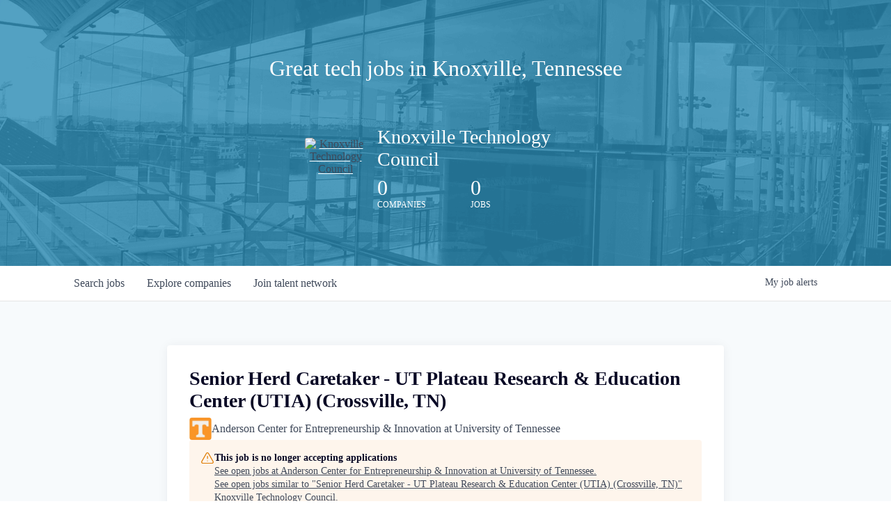

--- FILE ---
content_type: text/html; charset=utf-8
request_url: https://jobs.knoxtech.org/companies/anderson-center-for-entrepreneurship-innovation-at-university-of-tennessee/jobs/37578879-senior-herd-caretaker-ut-plateau-research-education-center-utia-crossville-tn
body_size: 16566
content:
<!DOCTYPE html><html lang="en"><head><title data-next-head="">Senior Herd Caretaker - UT Plateau Research &amp; Education Center (UTIA) (Crossville, TN) @ Anderson Center for Entrepreneurship &amp; Innovation at University of Tennessee | Knoxville Technology Council Job Board</title><meta name="description" property="og:description" content="Search job openings across the Knoxville Technology Council network." data-next-head=""/><meta charSet="utf-8" data-next-head=""/><meta name="viewport" content="initial-scale=1.0, width=device-width" data-next-head=""/><link rel="apple-touch-icon" sizes="180x180" href="/favicons/apple-touch-icon.png" data-next-head=""/><link rel="icon" type="image/png" sizes="32x32" href="/favicons/favicon-32x32.png" data-next-head=""/><link rel="icon" type="image/png" sizes="16x16" href="/favicons/favicon-16x16.png" data-next-head=""/><link rel="shortcut icon" href="/favicons/favicon.ico" data-next-head=""/><meta name="url" property="og:url" content="https://jobs.knoxtech.org" data-next-head=""/><meta name="type" property="og:type" content="website" data-next-head=""/><meta name="title" property="og:title" content="Knoxville Technology Council Job Board" data-next-head=""/><meta name="image" property="og:image" content="http://cdn.filestackcontent.com/JYgb7ELjSmOEDZPdDk6r" data-next-head=""/><meta name="secure_url" property="og:image:secure_url" content="https://cdn.filestackcontent.com/JYgb7ELjSmOEDZPdDk6r" data-next-head=""/><meta name="twitter:card" content="summary_large_image" data-next-head=""/><meta name="twitter:image" content="https://cdn.filestackcontent.com/JYgb7ELjSmOEDZPdDk6r" data-next-head=""/><meta name="twitter:title" content="Knoxville Technology Council Job Board" data-next-head=""/><meta name="twitter:description" content="Search job openings across the Knoxville Technology Council network." data-next-head=""/><meta name="google-site-verification" content="CQNnZQRH0dvJgCqWABp64ULhLI69C53ULhWdJemAW_w" data-next-head=""/><script>!function(){var analytics=window.analytics=window.analytics||[];if(!analytics.initialize)if(analytics.invoked)window.console&&console.error&&console.error("Segment snippet included twice.");else{analytics.invoked=!0;analytics.methods=["trackSubmit","trackClick","trackLink","trackForm","pageview","identify","reset","group","track","ready","alias","debug","page","once","off","on","addSourceMiddleware","addIntegrationMiddleware","setAnonymousId","addDestinationMiddleware"];analytics.factory=function(e){return function(){if(window.analytics.initialized)return window.analytics[e].apply(window.analytics,arguments);var i=Array.prototype.slice.call(arguments);i.unshift(e);analytics.push(i);return analytics}};for(var i=0;i<analytics.methods.length;i++){var key=analytics.methods[i];analytics[key]=analytics.factory(key)}analytics.load=function(key,i){var t=document.createElement("script");t.type="text/javascript";t.async=!0;t.src="https://an.getro.com/analytics.js/v1/" + key + "/analytics.min.js";var n=document.getElementsByTagName("script")[0];n.parentNode.insertBefore(t,n);analytics._loadOptions=i};analytics._writeKey="VKRqdgSBA3lFoZSlbeHbrzqQkLPBcP7W";;analytics.SNIPPET_VERSION="4.16.1";
analytics.load("VKRqdgSBA3lFoZSlbeHbrzqQkLPBcP7W");

}}();</script><link rel="preload" href="https://cdn.getro.com/assets/_next/static/css/b1414ae24606c043.css" as="style"/><link rel="stylesheet" href="https://cdn.getro.com/assets/_next/static/css/b1414ae24606c043.css" data-n-g=""/><noscript data-n-css=""></noscript><script defer="" nomodule="" src="https://cdn.getro.com/assets/_next/static/chunks/polyfills-42372ed130431b0a.js"></script><script src="https://cdn.getro.com/assets/_next/static/chunks/webpack-ab58b860c16628b6.js" defer=""></script><script src="https://cdn.getro.com/assets/_next/static/chunks/framework-a008f048849dfc11.js" defer=""></script><script src="https://cdn.getro.com/assets/_next/static/chunks/main-4151966bb5b4038b.js" defer=""></script><script src="https://cdn.getro.com/assets/_next/static/chunks/pages/_app-52002506ec936253.js" defer=""></script><script src="https://cdn.getro.com/assets/_next/static/chunks/a86620fd-3b4606652f1c2476.js" defer=""></script><script src="https://cdn.getro.com/assets/_next/static/chunks/8230-afd6e299f7a6ae33.js" defer=""></script><script src="https://cdn.getro.com/assets/_next/static/chunks/4000-0acb5a82151cbee6.js" defer=""></script><script src="https://cdn.getro.com/assets/_next/static/chunks/9091-5cd776e8ee5ad3a3.js" defer=""></script><script src="https://cdn.getro.com/assets/_next/static/chunks/1637-66b68fc38bc6d10a.js" defer=""></script><script src="https://cdn.getro.com/assets/_next/static/chunks/3676-4975c339fc5bc499.js" defer=""></script><script src="https://cdn.getro.com/assets/_next/static/chunks/9358-87cc633cf780c23e.js" defer=""></script><script src="https://cdn.getro.com/assets/_next/static/chunks/9117-6f216abbf55ba8cd.js" defer=""></script><script src="https://cdn.getro.com/assets/_next/static/chunks/1446-b10012f4e22f3c87.js" defer=""></script><script src="https://cdn.getro.com/assets/_next/static/chunks/5355-7de2c819d8cad6ea.js" defer=""></script><script src="https://cdn.getro.com/assets/_next/static/chunks/9582-aa7f986fdb36f43c.js" defer=""></script><script src="https://cdn.getro.com/assets/_next/static/chunks/pages/companies/%5BcompanySlug%5D/jobs/%5BjobSlug%5D-76ab4cf3f421472f.js" defer=""></script><script src="https://cdn.getro.com/assets/_next/static/wVUNz74L36J38sTj2A9V4/_buildManifest.js" defer=""></script><script src="https://cdn.getro.com/assets/_next/static/wVUNz74L36J38sTj2A9V4/_ssgManifest.js" defer=""></script><meta name="sentry-trace" content="7a88584e3cbd4893fd592b7648ce7912-52341f550f912794-0"/><meta name="baggage" content="sentry-environment=production,sentry-release=08a5512cff5c0e51019517bf0630219b287ce933,sentry-public_key=99c84790fa184cf49c16c34cd7113f75,sentry-trace_id=7a88584e3cbd4893fd592b7648ce7912,sentry-org_id=129958,sentry-sampled=false,sentry-sample_rand=0.6219603022032267,sentry-sample_rate=0.033"/><style data-styled="" data-styled-version="5.3.11">.gVRrUK{box-sizing:border-box;margin:0;min-width:0;font-family:-apple-system,BlinkMacSystemFont,'Segoe UI','Roboto','Oxygen','Ubuntu','Cantarell','Fira Sans','Droid Sans','Helvetica Neue','sans-serif';font-weight:400;font-style:normal;font-size:16px;color:#3F495A;}/*!sc*/
.fyPcag{box-sizing:border-box;margin:0;min-width:0;background-color:#F7FAFC;min-height:100vh;-webkit-flex-direction:column;-ms-flex-direction:column;flex-direction:column;-webkit-align-items:stretch;-webkit-box-align:stretch;-ms-flex-align:stretch;align-items:stretch;}/*!sc*/
.elbZCm{box-sizing:border-box;margin:0;min-width:0;width:100%;}/*!sc*/
.dFKghv{box-sizing:border-box;margin:0;min-width:0;box-shadow:0 1px 0 0 #e5e5e5;-webkit-flex-direction:row;-ms-flex-direction:row;flex-direction:row;width:100%;background-color:#ffffff;}/*!sc*/
.byBMUo{box-sizing:border-box;margin:0;min-width:0;max-width:100%;width:100%;margin-left:auto;margin-right:auto;}/*!sc*/
@media screen and (min-width:40em){.byBMUo{width:100%;}}/*!sc*/
@media screen and (min-width:65em){.byBMUo{width:1100px;}}/*!sc*/
.hQFgTu{box-sizing:border-box;margin:0;min-width:0;color:#4900FF;position:relative;-webkit-text-decoration:none;text-decoration:none;-webkit-transition:all ease 0.3s;transition:all ease 0.3s;text-transform:capitalize;-webkit-order:0;-ms-flex-order:0;order:0;padding-left:16px;padding-right:16px;padding-top:16px;padding-bottom:16px;font-size:16px;color:#3F495A;display:-webkit-box;display:-webkit-flex;display:-ms-flexbox;display:flex;-webkit-align-items:baseline;-webkit-box-align:baseline;-ms-flex-align:baseline;align-items:baseline;}/*!sc*/
@media screen and (min-width:40em){.hQFgTu{text-transform:capitalize;}}/*!sc*/
@media screen and (min-width:65em){.hQFgTu{text-transform:unset;}}/*!sc*/
.hQFgTu span{display:none;}/*!sc*/
.hQFgTu::after{content:'';position:absolute;left:0;right:0;bottom:0;height:0.125rem;background-color:#4900FF;opacity:0;-webkit-transition:opacity 0.3s;transition:opacity 0.3s;}/*!sc*/
.hQFgTu:hover{color:#3F495A;}/*!sc*/
.hQFgTu:active{background-color:#F7FAFC;-webkit-transform:scale(.94);-ms-transform:scale(.94);transform:scale(.94);}/*!sc*/
.hQFgTu.active{font-weight:600;color:#090925;}/*!sc*/
.hQFgTu.active::after{opacity:1;}/*!sc*/
@media screen and (min-width:40em){.hQFgTu{padding-left:16px;padding-right:16px;}}/*!sc*/
.ekJmTQ{box-sizing:border-box;margin:0;min-width:0;display:none;}/*!sc*/
@media screen and (min-width:40em){.ekJmTQ{display:none;}}/*!sc*/
@media screen and (min-width:65em){.ekJmTQ{display:inline-block;}}/*!sc*/
.cyRTWj{box-sizing:border-box;margin:0;min-width:0;color:#4900FF;position:relative;-webkit-text-decoration:none;text-decoration:none;-webkit-transition:all ease 0.3s;transition:all ease 0.3s;text-transform:capitalize;-webkit-order:1;-ms-flex-order:1;order:1;padding-left:16px;padding-right:16px;padding-top:16px;padding-bottom:16px;font-size:16px;color:#3F495A;display:-webkit-box;display:-webkit-flex;display:-ms-flexbox;display:flex;-webkit-align-items:baseline;-webkit-box-align:baseline;-ms-flex-align:baseline;align-items:baseline;}/*!sc*/
@media screen and (min-width:40em){.cyRTWj{text-transform:capitalize;}}/*!sc*/
@media screen and (min-width:65em){.cyRTWj{text-transform:unset;}}/*!sc*/
.cyRTWj span{display:none;}/*!sc*/
.cyRTWj::after{content:'';position:absolute;left:0;right:0;bottom:0;height:0.125rem;background-color:#4900FF;opacity:0;-webkit-transition:opacity 0.3s;transition:opacity 0.3s;}/*!sc*/
.cyRTWj:hover{color:#3F495A;}/*!sc*/
.cyRTWj:active{background-color:#F7FAFC;-webkit-transform:scale(.94);-ms-transform:scale(.94);transform:scale(.94);}/*!sc*/
.cyRTWj.active{font-weight:600;color:#090925;}/*!sc*/
.cyRTWj.active::after{opacity:1;}/*!sc*/
@media screen and (min-width:40em){.cyRTWj{padding-left:16px;padding-right:16px;}}/*!sc*/
.kPzaxb{box-sizing:border-box;margin:0;min-width:0;color:#4900FF;position:relative;-webkit-text-decoration:none;text-decoration:none;-webkit-transition:all ease 0.3s;transition:all ease 0.3s;text-transform:unset;-webkit-order:2;-ms-flex-order:2;order:2;padding-left:16px;padding-right:16px;padding-top:16px;padding-bottom:16px;font-size:16px;color:#3F495A;display:-webkit-box;display:-webkit-flex;display:-ms-flexbox;display:flex;-webkit-align-items:center;-webkit-box-align:center;-ms-flex-align:center;align-items:center;}/*!sc*/
.kPzaxb span{display:none;}/*!sc*/
.kPzaxb::after{content:'';position:absolute;left:0;right:0;bottom:0;height:0.125rem;background-color:#4900FF;opacity:0;-webkit-transition:opacity 0.3s;transition:opacity 0.3s;}/*!sc*/
.kPzaxb:hover{color:#3F495A;}/*!sc*/
.kPzaxb:active{background-color:#F7FAFC;-webkit-transform:scale(.94);-ms-transform:scale(.94);transform:scale(.94);}/*!sc*/
.kPzaxb.active{font-weight:600;color:#090925;}/*!sc*/
.kPzaxb.active::after{opacity:1;}/*!sc*/
@media screen and (min-width:40em){.kPzaxb{padding-left:16px;padding-right:16px;}}/*!sc*/
.jQZwAb{box-sizing:border-box;margin:0;min-width:0;display:inline-block;}/*!sc*/
@media screen and (min-width:40em){.jQZwAb{display:inline-block;}}/*!sc*/
@media screen and (min-width:65em){.jQZwAb{display:none;}}/*!sc*/
.ioCEHO{box-sizing:border-box;margin:0;min-width:0;margin-left:auto;margin-right:16px;text-align:left;-webkit-flex-direction:column;-ms-flex-direction:column;flex-direction:column;-webkit-order:9999;-ms-flex-order:9999;order:9999;}/*!sc*/
@media screen and (min-width:40em){.ioCEHO{margin-right:16px;}}/*!sc*/
@media screen and (min-width:65em){.ioCEHO{margin-right:0;}}/*!sc*/
.iJaGyT{box-sizing:border-box;margin:0;min-width:0;position:relative;cursor:pointer;-webkit-transition:all ease 0.3s;transition:all ease 0.3s;border-radius:4px;font-size:16px;font-weight:500;display:-webkit-box;display:-webkit-flex;display:-ms-flexbox;display:flex;-webkit-tap-highlight-color:transparent;-webkit-align-items:center;-webkit-box-align:center;-ms-flex-align:center;align-items:center;font-family:-apple-system,BlinkMacSystemFont,'Segoe UI','Roboto','Oxygen','Ubuntu','Cantarell','Fira Sans','Droid Sans','Helvetica Neue','sans-serif';color:#3F495A;background-color:#FFFFFF;border-style:solid;border-color:#A3B1C2;border-width:1px;border:none;border-color:transparent;width:small;height:small;margin-top:8px;padding:8px 16px;padding-right:0;-webkit-align-self:center;-ms-flex-item-align:center;align-self:center;font-size:14px;}/*!sc*/
.iJaGyT:active{-webkit-transform:scale(.94);-ms-transform:scale(.94);transform:scale(.94);box-shadow:inset 0px 1.875px 1.875px rgba(0,0,0,0.12);}/*!sc*/
.iJaGyT:disabled{color:#A3B1C2;}/*!sc*/
.iJaGyT:hover{background-color:#F7FAFC;}/*!sc*/
.iJaGyT [role="progressbar"] > div > div{border-color:rgba(63,73,90,0.2);border-top-color:#090925;}/*!sc*/
@media screen and (min-width:40em){.iJaGyT{border-color:#A3B1C2;}}/*!sc*/
@media screen and (min-width:40em){.iJaGyT{padding-right:16px;}}/*!sc*/
.jUfIjB{box-sizing:border-box;margin:0;min-width:0;display:none;}/*!sc*/
@media screen and (min-width:40em){.jUfIjB{display:block;}}/*!sc*/
.iqghoL{box-sizing:border-box;margin:0;min-width:0;margin-left:auto !important;margin-right:auto !important;box-sizing:border-box;max-width:100%;position:static;z-index:1;margin-left:auto;margin-right:auto;width:100%;padding-top:0;padding-left:16px;padding-right:16px;padding-bottom:64px;}/*!sc*/
@media screen and (min-width:40em){.iqghoL{width:100%;}}/*!sc*/
@media screen and (min-width:65em){.iqghoL{width:1132px;}}/*!sc*/
.ebGWQq{box-sizing:border-box;margin:0;min-width:0;-webkit-box-pack:justify;-webkit-justify-content:space-between;-ms-flex-pack:justify;justify-content:space-between;margin-bottom:24px;-webkit-flex-direction:column;-ms-flex-direction:column;flex-direction:column;width:100%;}/*!sc*/
@media screen and (min-width:40em){.ebGWQq{-webkit-flex-direction:row;-ms-flex-direction:row;flex-direction:row;}}/*!sc*/
@media screen and (min-width:65em){.ebGWQq{-webkit-flex-direction:row;-ms-flex-direction:row;flex-direction:row;}}/*!sc*/
.dsHaKT{box-sizing:border-box;margin:0;min-width:0;gap:24px;-webkit-flex-direction:column;-ms-flex-direction:column;flex-direction:column;width:100%;}/*!sc*/
.iaKmHE{box-sizing:border-box;margin:0;min-width:0;font-size:28px;margin-bottom:8px;color:#090925;}/*!sc*/
.iKYCNv{box-sizing:border-box;margin:0;min-width:0;-webkit-column-gap:8px;column-gap:8px;cursor:pointer;-webkit-align-items:center;-webkit-box-align:center;-ms-flex-align:center;align-items:center;}/*!sc*/
.iKYCNv color{main:#3F495A;dark:#090925;subtle:#67738B;placeholder:#8797AB;link:#3F495A;link-accent:#4900FF;error:#D90218;}/*!sc*/
.hRzXmX{box-sizing:border-box;margin:0;min-width:0;width:32px;}/*!sc*/
.dKubqp{box-sizing:border-box;margin:0;min-width:0;}/*!sc*/
.ijjZxr{box-sizing:border-box;margin:0;min-width:0;margin-bottom:16px;}/*!sc*/
.kGAAEy{box-sizing:border-box;margin:0;min-width:0;-webkit-flex-direction:column;-ms-flex-direction:column;flex-direction:column;gap:8px;}/*!sc*/
.dkjSzf{box-sizing:border-box;margin:0;min-width:0;font-weight:600;font-size:14px;color:#090925;}/*!sc*/
.eRlSKr{box-sizing:border-box;margin:0;min-width:0;color:#3F495A!important;font-weight:500;}/*!sc*/
.lhPfhV{box-sizing:border-box;margin:0;min-width:0;-webkit-column-gap:8px;column-gap:8px;-webkit-box-pack:justify;-webkit-justify-content:space-between;-ms-flex-pack:justify;justify-content:space-between;}/*!sc*/
.hQNFTd{box-sizing:border-box;margin:0;min-width:0;row-gap:8px;-webkit-flex-direction:column;-ms-flex-direction:column;flex-direction:column;}/*!sc*/
.fLzXDu{box-sizing:border-box;margin:0;min-width:0;font-size:14px;color:#67738B;}/*!sc*/
.crBMPy{box-sizing:border-box;margin:0;min-width:0;margin-top:40px;}/*!sc*/
.crBMPy li:not(:last-child){margin-bottom:8px;}/*!sc*/
.crBMPy p,.crBMPy span,.crBMPy div,.crBMPy li,.crBMPy ol,.crBMPy ul{color:#3F495A;font-size:16px!important;line-height:140%!important;margin:0 auto 16px;}/*!sc*/
.crBMPy h1,.crBMPy h2,.crBMPy h3,.crBMPy h4,.crBMPy h5,.crBMPy h6{color:#090925;}/*!sc*/
.crBMPy h4,.crBMPy h5,.crBMPy h6{font-size:16px;margin:0 auto 16px;}/*!sc*/
.crBMPy h1:not(:first-child){font-size:24px;margin:48px auto 16px;}/*!sc*/
.crBMPy h2:not(:first-child){font-size:20px;margin:32px auto 16px;}/*!sc*/
.crBMPy h3:not(:first-child){font-size:18px;margin:24px auto 16px;}/*!sc*/
.crBMPy ul{padding:0 0 0 32px;}/*!sc*/
.crBMPy a{color:#3F495A !important;}/*!sc*/
.iIGtVd{box-sizing:border-box;margin:0;min-width:0;max-width:600px;margin:0 auto;}/*!sc*/
.friAmK{box-sizing:border-box;margin:0;min-width:0;padding-bottom:40px;margin-top:40px;}/*!sc*/
.bOyPTM{box-sizing:border-box;margin:0;min-width:0;gap:40px;margin-top:40px;-webkit-align-items:center;-webkit-box-align:center;-ms-flex-align:center;align-items:center;-webkit-box-pack:justify;-webkit-justify-content:space-between;-ms-flex-pack:justify;justify-content:space-between;-webkit-flex-direction:column;-ms-flex-direction:column;flex-direction:column;}/*!sc*/
@media screen and (min-width:40em){.bOyPTM{-webkit-flex-direction:row;-ms-flex-direction:row;flex-direction:row;}}/*!sc*/
.kkTXM{box-sizing:border-box;margin:0;min-width:0;-webkit-text-decoration-line:underline;text-decoration-line:underline;cursor:pointer;display:block;text-align:center;color:#3F495A !important;font-size:14px;line-height:22px;}/*!sc*/
.cyxIHP{box-sizing:border-box;margin:0;min-width:0;justify-self:flex-end;margin-top:auto;-webkit-flex-direction:row;-ms-flex-direction:row;flex-direction:row;width:100%;background-color:#ffffff;padding-top:32px;padding-bottom:32px;}/*!sc*/
.Jizzq{box-sizing:border-box;margin:0;min-width:0;width:100%;margin-left:auto;margin-right:auto;-webkit-flex-direction:column;-ms-flex-direction:column;flex-direction:column;text-align:center;}/*!sc*/
@media screen and (min-width:40em){.Jizzq{width:1100px;}}/*!sc*/
.BIuyh{box-sizing:border-box;margin:0;min-width:0;color:#4900FF;-webkit-align-self:center;-ms-flex-item-align:center;align-self:center;margin-bottom:16px;color:#4900FF;width:120px;}/*!sc*/
.bfORaf{box-sizing:border-box;margin:0;min-width:0;color:currentColor;width:100%;height:auto;}/*!sc*/
.gkPOSa{box-sizing:border-box;margin:0;min-width:0;-webkit-flex-direction:row;-ms-flex-direction:row;flex-direction:row;-webkit-box-pack:center;-webkit-justify-content:center;-ms-flex-pack:center;justify-content:center;-webkit-flex-wrap:wrap;-ms-flex-wrap:wrap;flex-wrap:wrap;}/*!sc*/
.hDtUlk{box-sizing:border-box;margin:0;min-width:0;-webkit-appearance:none;-moz-appearance:none;appearance:none;display:inline-block;text-align:center;line-height:inherit;-webkit-text-decoration:none;text-decoration:none;font-size:inherit;padding-left:16px;padding-right:16px;padding-top:8px;padding-bottom:8px;color:#ffffff;background-color:#4900FF;border:none;border-radius:4px;padding-left:8px;padding-right:8px;font-size:16px;position:relative;z-index:2;cursor:pointer;-webkit-transition:all ease 0.3s;transition:all ease 0.3s;border-radius:4px;font-weight:500;display:-webkit-box;display:-webkit-flex;display:-ms-flexbox;display:flex;-webkit-tap-highlight-color:transparent;-webkit-align-items:center;-webkit-box-align:center;-ms-flex-align:center;align-items:center;font-family:-apple-system,BlinkMacSystemFont,'Segoe UI','Roboto','Oxygen','Ubuntu','Cantarell','Fira Sans','Droid Sans','Helvetica Neue','sans-serif';color:#3F495A;background-color:transparent;border-style:solid;border-color:#A3B1C2;border-width:1px;border:none;-webkit-box-pack:unset;-webkit-justify-content:unset;-ms-flex-pack:unset;justify-content:unset;-webkit-text-decoration:none;text-decoration:none;white-space:nowrap;margin-right:16px;padding:0;color:#67738B;padding-top:4px;padding-bottom:4px;font-size:12px;}/*!sc*/
.hDtUlk:active{-webkit-transform:scale(.94);-ms-transform:scale(.94);transform:scale(.94);box-shadow:inset 0px 1.875px 1.875px rgba(0,0,0,0.12);}/*!sc*/
.hDtUlk:disabled{color:#A3B1C2;}/*!sc*/
.hDtUlk:hover{-webkit-text-decoration:underline;text-decoration:underline;}/*!sc*/
.hDtUlk [role="progressbar"] > div > div{border-color:rgba(63,73,90,0.2);border-top-color:#090925;}/*!sc*/
data-styled.g1[id="sc-aXZVg"]{content:"gVRrUK,fyPcag,elbZCm,dFKghv,byBMUo,hQFgTu,ekJmTQ,cyRTWj,kPzaxb,jQZwAb,ioCEHO,iJaGyT,jUfIjB,iqghoL,ebGWQq,dsHaKT,iaKmHE,iKYCNv,hRzXmX,dKubqp,ijjZxr,kGAAEy,dkjSzf,eRlSKr,lhPfhV,hQNFTd,fLzXDu,crBMPy,iIGtVd,friAmK,bOyPTM,kkTXM,cyxIHP,Jizzq,BIuyh,bfORaf,gkPOSa,hDtUlk,"}/*!sc*/
.fteAEG{display:-webkit-box;display:-webkit-flex;display:-ms-flexbox;display:flex;}/*!sc*/
data-styled.g2[id="sc-gEvEer"]{content:"fteAEG,"}/*!sc*/
.flWBVF{box-sizing:border-box;margin:0;min-width:0;container-type:inline-size;container-name:hero;}/*!sc*/
.iCvFnQ{box-sizing:border-box;margin:0;min-width:0;position:relative;background-size:cover;background-position:center center;text-align:center;padding-top:32px;padding-bottom:32px;color:#ffffff;}/*!sc*/
@media (min-width:480px){.iCvFnQ{padding:calc(10 * 0.5rem) 0;}}/*!sc*/
.iFoJuC{box-sizing:border-box;margin:0;min-width:0;object-fit:cover;width:100%;height:100%;position:absolute;left:0;top:0;}/*!sc*/
.cmDbPT{box-sizing:border-box;margin:0;min-width:0;margin-left:auto !important;margin-right:auto !important;box-sizing:border-box;max-width:100%;position:relative;z-index:3;margin-left:auto;margin-right:auto;width:100%;padding-top:0;padding-left:16px;padding-right:16px;}/*!sc*/
@media screen and (min-width:40em){.cmDbPT{width:100%;}}/*!sc*/
@media screen and (min-width:65em){.cmDbPT{width:1132px;}}/*!sc*/
.bsENgY{box-sizing:border-box;margin:0;min-width:0;max-width:900px;position:relative;text-align:center;font-size:18px;font-weight:500;font-family:inherit;margin-left:auto;margin-right:auto;margin-top:0;margin-bottom:0;color:inherit;}/*!sc*/
@media screen and (min-width:40em){.bsENgY{font-size:32px;}}/*!sc*/
.fmUVIp{box-sizing:border-box;margin:0;min-width:0;-webkit-box-pack:center;-webkit-justify-content:center;-ms-flex-pack:center;justify-content:center;-webkit-align-items:center;-webkit-box-align:center;-ms-flex-align:center;align-items:center;}/*!sc*/
.fmUVIp:not(:first-child){margin-top:32px;}/*!sc*/
@media screen and (min-width:40em){.fmUVIp:not(:first-child){margin-top:64px;}}/*!sc*/
@media screen and (min-width:65em){.fmUVIp:not(:first-child){margin-top:64px;}}/*!sc*/
.dsamPN{box-sizing:border-box;margin:0;min-width:0;width:64px;height:64px;margin-right:16px;}/*!sc*/
@media screen and (min-width:40em){.dsamPN{width:88px;height:88px;}}/*!sc*/
.eqPqsa{box-sizing:border-box;margin:0;min-width:0;color:#4900FF;color:inherit;width:64px;-webkit-align-self:flex-start;-ms-flex-item-align:start;align-self:flex-start;}/*!sc*/
@media screen and (min-width:40em){.eqPqsa{width:88px;}}/*!sc*/
.VWXkL{box-sizing:border-box;margin:0;min-width:0;position:relative;font-weight:500;color:#3F495A;height:100%;width:100%;border-radius:4px;}/*!sc*/
.cVYRew{box-sizing:border-box;margin:0;min-width:0;max-width:100%;height:auto;border-radius:4px;overflow:hidden;object-fit:contain;width:100%;height:100%;}/*!sc*/
.HtwpK{box-sizing:border-box;margin:0;min-width:0;max-width:300px;}/*!sc*/
.bYmLvz{box-sizing:border-box;margin:0;min-width:0;position:relative;z-index:2;-webkit-box-pack:unset;-webkit-justify-content:unset;-ms-flex-pack:unset;justify-content:unset;-webkit-text-decoration:underline;text-decoration:underline;cursor:pointer;border-radius:0;border:none;padding:0;background-color:transparent;color:inherit;display:-webkit-box;display:-webkit-flex;display:-ms-flexbox;display:flex;-webkit-align-items:center;-webkit-box-align:center;-ms-flex-align:center;align-items:center;-webkit-text-decoration:none;text-decoration:none;display:block;font-weight:500;font-size:18px;text-align:left;}/*!sc*/
@media screen and (min-width:40em){.bYmLvz{font-size:28px;}}/*!sc*/
.eFrGGi{box-sizing:border-box;margin:0;min-width:0;-webkit-box-pack:start;-webkit-justify-content:flex-start;-ms-flex-pack:start;justify-content:flex-start;margin-top:16px;}/*!sc*/
@media screen and (min-width:40em){.eFrGGi{margin-top:8px;}}/*!sc*/
.fbDqWI{box-sizing:border-box;margin:0;min-width:0;padding-right:64px;}/*!sc*/
.izkFvz{box-sizing:border-box;margin:0;min-width:0;-webkit-flex-direction:column;-ms-flex-direction:column;flex-direction:column;text-align:left;padding-right:64px;}/*!sc*/
.jZIqdX{box-sizing:border-box;margin:0;min-width:0;font-size:20px;font-weight:500;}/*!sc*/
@media screen and (min-width:40em){.jZIqdX{font-size:30px;}}/*!sc*/
.erBpup{box-sizing:border-box;margin:0;min-width:0;text-transform:uppercase;font-size:12px;}/*!sc*/
.gwmNXr{box-sizing:border-box;margin:0;min-width:0;}/*!sc*/
.mcBfM{box-sizing:border-box;margin:0;min-width:0;-webkit-flex-direction:column;-ms-flex-direction:column;flex-direction:column;text-align:left;}/*!sc*/
.eBWkFz{box-sizing:border-box;margin:0;min-width:0;padding:32px;box-shadow:0px 1px 2px 0px rgba(27,36,50,0.04),0px 1px 16px 0px rgba(27,36,50,0.06);border-radius:4px;background-color:#FFFFFF;margin-left:auto;margin-right:auto;width:100%;-webkit-flex-direction:column;-ms-flex-direction:column;flex-direction:column;padding-left:16px;padding-right:16px;margin-top:64px;max-width:800px;margin-left:auto;margin-right:auto;}/*!sc*/
@media screen and (min-width:40em){.eBWkFz{padding-left:32px;padding-right:32px;}}/*!sc*/
.jBogQf{box-sizing:border-box;margin:0;min-width:0;position:relative;width:100%;-webkit-align-items:start;-webkit-box-align:start;-ms-flex-align:start;align-items:start;}/*!sc*/
.ddKpAl{box-sizing:border-box;margin:0;min-width:0;-webkit-flex:1 1;-ms-flex:1 1;flex:1 1;}/*!sc*/
.hPknKP{box-sizing:border-box;margin:0;min-width:0;background-color:#FEF5EC;text-align:left;-webkit-align-items:flex-start;-webkit-box-align:flex-start;-ms-flex-align:flex-start;align-items:flex-start;-webkit-flex:0 0 auto;-ms-flex:0 0 auto;flex:0 0 auto;padding:16px;border-radius:4px;line-height:1.4;gap:16px;}/*!sc*/
.jDfdPi{box-sizing:border-box;margin:0;min-width:0;height:20px;width:20px;}/*!sc*/
.kgAlEH{box-sizing:border-box;margin:0;min-width:0;color:#DE7B02;-webkit-align-items:center;-webkit-box-align:center;-ms-flex-align:center;align-items:center;-webkit-flex:0 0 auto;-ms-flex:0 0 auto;flex:0 0 auto;}/*!sc*/
.cYMjnh{box-sizing:border-box;margin:0;min-width:0;font-weight:500;font-size:14px;color:#3F495A;}/*!sc*/
.exMvxQ{box-sizing:border-box;margin:0;min-width:0;-webkit-text-decoration:none;text-decoration:none;color:currentColor;width:100%;height:auto;}/*!sc*/
data-styled.g3[id="sc-eqUAAy"]{content:"flWBVF,iCvFnQ,iFoJuC,cmDbPT,bsENgY,fmUVIp,dsamPN,eqPqsa,VWXkL,cVYRew,HtwpK,bYmLvz,eFrGGi,fbDqWI,izkFvz,jZIqdX,erBpup,gwmNXr,mcBfM,eBWkFz,jBogQf,ddKpAl,hPknKP,jDfdPi,kgAlEH,cYMjnh,exMvxQ,"}/*!sc*/
.gQycbC{display:-webkit-box;display:-webkit-flex;display:-ms-flexbox;display:flex;}/*!sc*/
data-styled.g4[id="sc-fqkvVR"]{content:"gQycbC,"}/*!sc*/
</style></head><body id="main-wrapper" class=""><div id="root"></div><div id="__next"><div class="sc-aXZVg gVRrUK"><div class="" style="position:fixed;top:0;left:0;height:2px;background:transparent;z-index:99999999999;width:100%"><div class="" style="height:100%;background:#4900FF;transition:all 500ms ease;width:0%"><div style="box-shadow:0 0 10px #4900FF, 0 0 10px #4900FF;width:5%;opacity:1;position:absolute;height:100%;transition:all 500ms ease;transform:rotate(3deg) translate(0px, -4px);left:-10rem"></div></div></div><div id="wlc-main" class="sc-aXZVg sc-gEvEer fyPcag fteAEG network-container"><div width="1" class="sc-aXZVg elbZCm"><div class="sc-eqUAAy flWBVF job-board-hero"><div data-testid="default-hero" color="white" class="sc-eqUAAy iCvFnQ network-hero"><img alt="hero" sx="[object Object]" loading="lazy" decoding="async" data-nimg="fill" class="sc-eqUAAy iFoJuC" style="position:absolute;height:100%;width:100%;left:0;top:0;right:0;bottom:0;color:transparent" src="https://cdn.filepicker.io/api/file/3CDlqmQGRqRTDx6tYvCA"/><div width="1,1,1132px" class="sc-eqUAAy cmDbPT container" data-testid="container"><h2 class="sc-eqUAAy bsENgY job-tagline" data-testid="tagline" font-size="3,32px" font-weight="medium" font-family="inherit" color="inherit">Great tech jobs in Knoxville, Tennessee</h2><div class="sc-eqUAAy sc-fqkvVR fmUVIp gQycbC network-intro" data-testid="network-info"><div class="sc-eqUAAy dsamPN job-logo" width="64px,88px" height="64px,88px"><a class="sc-eqUAAy eqPqsa theme_only" width="64px,88px" href="https://knoxtech.org" target="_blank"><div data-testid="network-logo" class="sc-eqUAAy sc-fqkvVR VWXkL gQycbC"><img data-testid="image" src="https://cdn.filestackcontent.com/output=f:webp,t:true,q:80,c:true/cache=expiry:max/resize=w:340/UnvtMP9sSAaxgvqVwCUg" alt="Knoxville Technology Council" class="sc-eqUAAy cVYRew"/></div></a></div><div class="sc-eqUAAy HtwpK info"><a data-testid="network-info-name" class="sc-eqUAAy bYmLvz theme_only job-network-info-name" display="block" font-weight="medium" font-size="3,6" href="https://knoxtech.org" target="_blank">Knoxville Technology Council</a><div data-testid="number-wrapper" class="sc-eqUAAy sc-fqkvVR eFrGGi gQycbC stats job-number-wrapper"><div class="sc-eqUAAy sc-fqkvVR izkFvz gQycbC sc-eqUAAy fbDqWI job-org-count" data-testid="org-count"><div font-size="4,30px" font-weight="medium" class="sc-eqUAAy jZIqdX number"></div><div font-size="0" class="sc-eqUAAy erBpup text">companies</div></div><div class="sc-eqUAAy sc-fqkvVR mcBfM gQycbC sc-eqUAAy gwmNXr" data-testid="job-count"><div font-size="4,30px" font-weight="medium" class="sc-eqUAAy jZIqdX number"></div><div font-size="0" class="sc-eqUAAy erBpup text">Jobs</div></div></div></div></div></div></div></div><div id="content"><div data-testid="navbar" width="1" class="sc-aXZVg sc-gEvEer dFKghv fteAEG"><div width="1,1,1100px" class="sc-aXZVg sc-gEvEer byBMUo fteAEG"><a href="/jobs" class="sc-aXZVg hQFgTu theme_only " font-size="2" color="text.main" display="flex"><div display="none,none,inline-block" class="sc-aXZVg ekJmTQ">Search </div>jobs</a><a href="/companies" class="sc-aXZVg cyRTWj theme_only " font-size="2" color="text.main" display="flex"><div display="none,none,inline-block" class="sc-aXZVg ekJmTQ">Explore </div>companies</a><a href="/talent-network" class="sc-aXZVg kPzaxb theme_only " font-size="2" color="text.main" display="flex"><div display="none,none,inline-block" class="sc-aXZVg ekJmTQ">Join talent network</div><div display="inline-block,inline-block,none" class="sc-aXZVg jQZwAb">Talent</div></a><div order="9999" class="sc-aXZVg sc-gEvEer ioCEHO fteAEG"><div class="sc-aXZVg sc-gEvEer iJaGyT fteAEG theme_only" data-testid="my-job-alerts-button" font-size="14px">My <span class="sc-aXZVg jUfIjB">job </span>alerts</div></div></div></div><div width="1,1,1132px" data-testid="container" class="sc-aXZVg iqghoL"><script data-testid="job-ldjson" type="application/ld+json" async="">{"@context":"https://schema.org/","@type":"JobPosting","title":"Senior Herd Caretaker - UT Plateau Research & Education Center (UTIA) (Crossville, TN)","description":"<div> <div id=\"requisitionDescriptionInterface.ID1440.row1\"> <span id=\"requisitionDescriptionInterface.reqTitleLinkAction.row1\">Senior Herd Caretaker - UT Plateau Research &amp; Education Center (UTIA) (Crossville, TN)</span><span> </span><span id=\"requisitionDescriptionInterface.ID1455.row1\">-</span><span> </span><span id=\"requisitionDescriptionInterface.reqContestNumberValue.row1\">2400000171</span><span><span> </span></span> </div> <div><p></p></div> <div id=\"requisitionDescriptionInterface.ID1484.row1\"> <h2><div id=\"requisitionDescriptionInterface.ID1500.row1\"><span>Description</span></div></h2> <span><span> </span></span><span id=\"requisitionDescriptionInterface.ID1527.row1\"><p><span><span><strong>Senior Herd Caretaker</strong></span> </span></p> <p><span><span><strong>Market Range:</strong> MR03</span></span></p> <p><span><span><strong>Pay rate:</strong> ~ $16/hour</span><span></span></span><span><span></span></span></p> <p><span><b><span>Location:</span></b><span> UT Plateau Research and Education Center (Crossville, TN)</span></span></p> <p><span><span></span><b><span>Description: </span></b><b><span></span></b><span>Position is responsible for the care and welfare of livestock.</span><span><span> </span><span>Cleans and maintains work environment/facilities.<span> </span>Under direct supervision duties include</span> feeding, watering, taking measurements, recording research data, care and cleaning of equipment.<span> </span>Duties include maintaining and recording feed inventories.<span> </span>Observes livestock welfare and reports any possible problems to immediate supervisor.<span> </span>This includes possible illness or uncharacteristic behavior.<span> </span>Position may assist in data collection.<span> </span>Position maintains animal health programs, performs regular vaccination programs and may assist with castrations and other animal health activities.<span> </span></span></span></p> <p><span><span></span></span></p> <p><span><span></span><span>Position conducts agricultural work plans from detailed instruction.<span> </span><span>Assists maintenance or other personnel in the repair and maintenance of facilities and/or equipment.<span> </span>Oversees the work of designated personnel and/or students in the absence of Farm Crew Leader or research personnel.</span></span></span></p> <p><span><span><b></b></span></span></p> <p><span><span><b></b></span><span>Position performs farm labor in support of ag operations and hay/feed production.<span> </span>Assists maintenance or other personnel in the repair and maintenance of facilities and/or equipment.<span> </span></span></span></p> <p><span><span></span></span></p> <p><span><span></span><span>Position is required to participate in an Occupational Health Program and be trained in standard operation procedures.<span> </span>Position will be trained in IACUC procedures, requirements and compliance.</span></span></p> <p><span><span></span></span></p> <p><span><span></span></span><span><span>This position is located at the Plateau Research and Education Center in Crossville, TN.</span></span></p></span><span><span> </span></span> </div> <div><p></p></div> <div id=\"requisitionDescriptionInterface.ID1546.row1\"> <h2><div id=\"requisitionDescriptionInterface.ID1562.row1\"><span>Qualifications</span></div></h2> <span><span> </span></span><span id=\"requisitionDescriptionInterface.ID1589.row1\"><p><span><b><span>Qualifications:</span></b></span></p> <p><span><span>Required Are:</span></span></p> <ul> <li> <span><span></span></span><span><span>High School diploma with two years of production agriculture experience</span></span> </li> <li> <span><b><span></span></b></span><span><span>Ability to work cooperatively and get along well with others</span></span> </li> <li> <span><span></span></span><span><span>Basic knowledge of livestock and agricultural operations </span></span> </li> <li> <span><span></span></span><span><span>Ability to work with large farm animals/livestock </span></span> </li> <li> <span><span></span></span><span><span>Ability to perform agricultural/manual labor in inclement climatic conditions</span></span> </li> <li> <span><span></span></span><span><span>Ability to operate machinery/equipment including tractors, loaders, mowers and spreaders</span></span> </li> <li> <span><span></span></span><span><span>Ability to work in various weather conditions</span></span> </li> <li> <span><span></span></span><span><span>Valid TN Drivers License</span></span> </li> <li> <span><span></span></span><span><span>Must be able to lift up to 100 lbs</span></span> </li> </ul> <p><span><span>Desired Are: </span></span></p> <ul> <li> <span><span>Ability to perform Artificial Insemination in cattle</span></span><span></span> </li> </ul></span><span><span> </span></span> </div> <div><p></p></div> <div id=\"requisitionDescriptionInterface.ID1608.row1\"> <h2><span id=\"requisitionDescriptionInterface.ID1624.row1\">Job</span></h2> <span> </span><span> </span><span id=\"requisitionDescriptionInterface.ID1649.row1\">Other Services Jobs</span><span><span> </span></span> </div> <div id=\"requisitionDescriptionInterface.ID1662.row1\"> <h2><span id=\"requisitionDescriptionInterface.ID1678.row1\">Primary Location</span></h2> <span> </span><span> </span><span id=\"requisitionDescriptionInterface.ID1703.row1\">US-Tennessee-Crossville</span><span><span> </span></span> </div> <div id=\"requisitionDescriptionInterface.ID1716\"></div> <div id=\"requisitionDescriptionInterface.ID1770.row1\"> <h2><span id=\"requisitionDescriptionInterface.ID1786.row1\">Organization</span></h2> <span> </span><span> </span><span id=\"requisitionDescriptionInterface.ID1811.row1\">Rec-Plateau Research &amp; Educ Ctr</span><span><span> </span></span> </div> <div id=\"requisitionDescriptionInterface.ID1824.row1\"> <h2><span id=\"requisitionDescriptionInterface.ID1840.row1\">Schedule</span></h2> <span> </span><span> </span><span id=\"requisitionDescriptionInterface.ID1865.row1\">Full-time</span><span><span> </span></span> </div> <div id=\"requisitionDescriptionInterface.ID1878.row1\"> <span id=\"requisitionDescriptionInterface.ID1884.row1\">Campus/Institute</span><span> </span><span> </span><span id=\"requisitionDescriptionInterface.ID1909.row1\">Institute of Agriculture</span><span><span> </span></span> </div> <div id=\"requisitionDescriptionInterface.ID1924.row1\"> <h2><span id=\"requisitionDescriptionInterface.ID1940.row1\">Job Posting</span></h2> <span> </span><span> </span><span id=\"requisitionDescriptionInterface.reqPostingDate.row1\">Jun 10, 2024, 3:58:12 PM</span><span><span> </span></span> </div> <div><p></p></div> <div><p></p></div> </div>","datePosted":"2024-06-11T00:47:34.504Z","validThrough":"2024-06-25","employmentType":[],"hiringOrganization":{"@type":"Organization","name":"Anderson Center for Entrepreneurship & Innovation at University of Tennessee","description":"At the Haslam College of Business at the University of Tennessee (HASLAMUT), we’re committed to improving the world. \"Big Orange, Big Ideas\" is a slogan we hear often at Tennessee. At HASLAMUT, we take those words a step farther, delivering big results by producing better, more prepared students and impactful, interdisciplinary research.\n\nFrom our top-notch Supply Chain Management and highly regarded Accounting programs to our renowned Global Leadership Scholars Program and Physician EMBA Program, we are 100 years strong in business education. Our six departments, nine centers and institutes, and four forums, along with graduate and executive education programs, reach across the for-profit, not-for-profit, and governmental sectors of business. No matter your niche, you can find a place to make a difference at HASLAMUT. Our students and faculty create the change that changes your world for the better.\n\nThe Haslam College of Business consists of approximately 5,500 undergraduate and graduate students, 130 faculty, and 125 staff members. When you become a Vol for Life, you’re tapping into a network that literally spans the globe. We are particularly thankful for the alumni, corporate partners, and friends who support the college. These gifts make a significant impact on our students and faculty.\n\nApproximately 20 percent of the undergraduate degrees at UT and more than 15 percent of the graduate degrees are conferred by the college. In addition, more than 2,000 students benefit from instruction in the business school while pursuing other degrees across the university.\n\nThe Haslam College of Business has been accredited by the Association to Advance Collegiate Schools of Business since 1941.","numberOfEmployees":21,"address":[{"address":{"@type":"PostalAddress","addressLocality":"Knoxville, TN, USA"}}],"sameAs":"https://haslam.utk.edu/anderson-center","url":"https://haslam.utk.edu/anderson-center","logo":"https://cdn.getro.com/companies/9bab4eee-2b95-4207-b05a-3431bd609c8f-1762393287","keywords":"Education, Higher Education"},"jobLocation":{"@type":"Place","address":{"@type":"PostalAddress","addressLocality":"Crossville, TN, USA"}},"baseSalary":{"@type":"MonetaryAmount","currency":null,"value":{"@type":"QuantitativeValue","minValue":null,"maxValue":null,"unitText":"PERIOD_NOT_DEFINED"}}}</script><div width="100%" data-testid="edit-box" class="sc-eqUAAy eBWkFz"><div data-testid="content" width="1" class="sc-eqUAAy sc-fqkvVR jBogQf gQycbC"><div class="sc-eqUAAy ddKpAl"><div width="100%" class="sc-aXZVg sc-gEvEer ebGWQq fteAEG"><div width="100%" class="sc-aXZVg sc-gEvEer dsHaKT fteAEG"><div width="100%" class="sc-aXZVg elbZCm"><h2 font-size="28px" color="text.dark" class="sc-aXZVg iaKmHE">Senior Herd Caretaker - UT Plateau Research &amp; Education Center (UTIA) (Crossville, TN)</h2><div color="text" class="sc-aXZVg sc-gEvEer iKYCNv fteAEG"><div width="32" class="sc-aXZVg hRzXmX"><div data-testid="profile-picture" class="sc-eqUAAy sc-fqkvVR VWXkL gQycbC"><img data-testid="image" src="https://cdn.getro.com/companies/9bab4eee-2b95-4207-b05a-3431bd609c8f-1762393287" alt="Anderson Center for Entrepreneurship &amp; Innovation at University of Tennessee" class="sc-eqUAAy cVYRew"/></div></div><p class="sc-aXZVg dKubqp">Anderson Center for Entrepreneurship &amp; Innovation at University of Tennessee</p></div></div><div class="sc-aXZVg ijjZxr"><div class="sc-eqUAAy sc-fqkvVR hPknKP gQycbC"><div color="warning" class="sc-eqUAAy sc-fqkvVR kgAlEH gQycbC"><svg xmlns="http://www.w3.org/2000/svg" width="20px" height="20px" viewBox="0 0 24 24" fill="none" stroke="currentColor" stroke-width="1.5" stroke-linecap="round" stroke-linejoin="round" class="sc-eqUAAy jDfdPi sc-eqUAAy jDfdPi" aria-hidden="true" data-testid="icon-warning"><path d="m21.73 18-8-14a2 2 0 0 0-3.48 0l-8 14A2 2 0 0 0 4 21h16a2 2 0 0 0 1.73-3Z"></path><line x1="12" x2="12" y1="9" y2="13"></line><line x1="12" x2="12.01" y1="17" y2="17"></line></svg></div><div color="text.main" class="sc-eqUAAy cYMjnh"><div class="sc-aXZVg sc-gEvEer kGAAEy fteAEG"><P font-weight="600" font-size="14px" color="text.dark" class="sc-aXZVg dkjSzf">This job is no longer accepting applications</P><a href="/companies/anderson-center-for-entrepreneurship-innovation-at-university-of-tennessee#content" class="sc-aXZVg eRlSKr">See open jobs at <!-- -->Anderson Center for Entrepreneurship &amp; Innovation at University of Tennessee<!-- -->.</a><a href="/jobs?q=Senior%20Herd%20Caretaker%20-%20UT%20Plateau%20Research%20&amp;%20Education%20Center%20(UTIA)%20(Crossville,%20TN)" class="sc-aXZVg eRlSKr">See open jobs similar to &quot;<!-- -->Senior Herd Caretaker - UT Plateau Research &amp; Education Center (UTIA) (Crossville, TN)<!-- -->&quot; <!-- -->Knoxville Technology Council<!-- -->.</a></div></div></div></div><div class="sc-aXZVg sc-gEvEer lhPfhV fteAEG"><div class="sc-aXZVg sc-gEvEer hQNFTd fteAEG"><div class="sc-aXZVg dKubqp"> <!-- --> </div><div class="sc-aXZVg dKubqp">Crossville, TN, USA</div><div font-size="14px" color="text.subtle" class="sc-aXZVg fLzXDu">Posted<!-- --> <!-- -->6+ months ago</div></div></div></div></div><div class="sc-aXZVg crBMPy"><div data-testid="careerPage"><div> <div id="requisitionDescriptionInterface.ID1440.row1"> <span id="requisitionDescriptionInterface.reqTitleLinkAction.row1">Senior Herd Caretaker - UT Plateau Research &amp; Education Center (UTIA) (Crossville, TN)</span><span> </span><span id="requisitionDescriptionInterface.ID1455.row1">-</span><span> </span><span id="requisitionDescriptionInterface.reqContestNumberValue.row1">2400000171</span><span><span> </span></span> </div>  <div id="requisitionDescriptionInterface.ID1484.row1"> <h2><div id="requisitionDescriptionInterface.ID1500.row1"><span>Description</span></div></h2> <span><span> </span></span><span id="requisitionDescriptionInterface.ID1527.row1"><p><span><span><strong>Senior Herd Caretaker</strong></span> </span></p> <p><span><span><strong>Market Range:</strong> MR03</span></span></p> <p><span><span><strong>Pay rate:</strong> ~ $16/hour</span><span></span></span><span><span></span></span></p> <p><span><b><span>Location:</span></b><span> UT Plateau Research and Education Center (Crossville, TN)</span></span></p> <p><span><span></span><b><span>Description: </span></b><b><span></span></b><span>Position is responsible for the care and welfare of livestock.</span><span><span> </span><span>Cleans and maintains work environment/facilities.<span> </span>Under direct supervision duties include</span> feeding, watering, taking measurements, recording research data, care and cleaning of equipment.<span> </span>Duties include maintaining and recording feed inventories.<span> </span>Observes livestock welfare and reports any possible problems to immediate supervisor.<span> </span>This includes possible illness or uncharacteristic behavior.<span> </span>Position may assist in data collection.<span> </span>Position maintains animal health programs, performs regular vaccination programs and may assist with castrations and other animal health activities.<span> </span></span></span></p>  <p><span><span></span><span>Position conducts agricultural work plans from detailed instruction.<span> </span><span>Assists maintenance or other personnel in the repair and maintenance of facilities and/or equipment.<span> </span>Oversees the work of designated personnel and/or students in the absence of Farm Crew Leader or research personnel.</span></span></span></p>  <p><span><span><b></b></span><span>Position performs farm labor in support of ag operations and hay/feed production.<span> </span>Assists maintenance or other personnel in the repair and maintenance of facilities and/or equipment.<span> </span></span></span></p>  <p><span><span></span><span>Position is required to participate in an Occupational Health Program and be trained in standard operation procedures.<span> </span>Position will be trained in IACUC procedures, requirements and compliance.</span></span></p>  <p><span><span></span></span><span><span>This position is located at the Plateau Research and Education Center in Crossville, TN.</span></span></p></span><span><span> </span></span> </div>  <div id="requisitionDescriptionInterface.ID1546.row1"> <h2><div id="requisitionDescriptionInterface.ID1562.row1"><span>Qualifications</span></div></h2> <span><span> </span></span><span id="requisitionDescriptionInterface.ID1589.row1"><p><span><b><span>Qualifications:</span></b></span></p> <p><span><span>Required Are:</span></span></p> <ul> <li> <span><span></span></span><span><span>High School diploma with two years of production agriculture experience</span></span> </li> <li> <span><b><span></span></b></span><span><span>Ability to work cooperatively and get along well with others</span></span> </li> <li> <span><span></span></span><span><span>Basic knowledge of livestock and agricultural operations </span></span> </li> <li> <span><span></span></span><span><span>Ability to work with large farm animals/livestock </span></span> </li> <li> <span><span></span></span><span><span>Ability to perform agricultural/manual labor in inclement climatic conditions</span></span> </li> <li> <span><span></span></span><span><span>Ability to operate machinery/equipment including tractors, loaders, mowers and spreaders</span></span> </li> <li> <span><span></span></span><span><span>Ability to work in various weather conditions</span></span> </li> <li> <span><span></span></span><span><span>Valid TN Drivers License</span></span> </li> <li> <span><span></span></span><span><span>Must be able to lift up to 100 lbs</span></span> </li> </ul> <p><span><span>Desired Are: </span></span></p> <ul> <li> <span><span>Ability to perform Artificial Insemination in cattle</span></span><span></span> </li> </ul></span><span><span> </span></span> </div>  <div id="requisitionDescriptionInterface.ID1608.row1"> <h2><span id="requisitionDescriptionInterface.ID1624.row1">Job</span></h2> <span> </span><span> </span><span id="requisitionDescriptionInterface.ID1649.row1">Other Services Jobs</span><span><span> </span></span> </div> <div id="requisitionDescriptionInterface.ID1662.row1"> <h2><span id="requisitionDescriptionInterface.ID1678.row1">Primary Location</span></h2> <span> </span><span> </span><span id="requisitionDescriptionInterface.ID1703.row1">US-Tennessee-Crossville</span><span><span> </span></span> </div>  <div id="requisitionDescriptionInterface.ID1770.row1"> <h2><span id="requisitionDescriptionInterface.ID1786.row1">Organization</span></h2> <span> </span><span> </span><span id="requisitionDescriptionInterface.ID1811.row1">Rec-Plateau Research &amp; Educ Ctr</span><span><span> </span></span> </div> <div id="requisitionDescriptionInterface.ID1824.row1"> <h2><span id="requisitionDescriptionInterface.ID1840.row1">Schedule</span></h2> <span> </span><span> </span><span id="requisitionDescriptionInterface.ID1865.row1">Full-time</span><span><span> </span></span> </div> <div id="requisitionDescriptionInterface.ID1878.row1"> <span id="requisitionDescriptionInterface.ID1884.row1">Campus/Institute</span><span> </span><span> </span><span id="requisitionDescriptionInterface.ID1909.row1">Institute of Agriculture</span><span><span> </span></span> </div> <div id="requisitionDescriptionInterface.ID1924.row1"> <h2><span id="requisitionDescriptionInterface.ID1940.row1">Job Posting</span></h2> <span> </span><span> </span><span id="requisitionDescriptionInterface.reqPostingDate.row1">Jun 10, 2024, 3:58:12 PM</span><span><span> </span></span> </div>   </div></div></div><div class="sc-aXZVg iIGtVd"><div class="sc-aXZVg friAmK"><div class="sc-eqUAAy sc-fqkvVR hPknKP gQycbC"><div color="warning" class="sc-eqUAAy sc-fqkvVR kgAlEH gQycbC"><svg xmlns="http://www.w3.org/2000/svg" width="20px" height="20px" viewBox="0 0 24 24" fill="none" stroke="currentColor" stroke-width="1.5" stroke-linecap="round" stroke-linejoin="round" class="sc-eqUAAy jDfdPi sc-eqUAAy jDfdPi" aria-hidden="true" data-testid="icon-warning"><path d="m21.73 18-8-14a2 2 0 0 0-3.48 0l-8 14A2 2 0 0 0 4 21h16a2 2 0 0 0 1.73-3Z"></path><line x1="12" x2="12" y1="9" y2="13"></line><line x1="12" x2="12.01" y1="17" y2="17"></line></svg></div><div color="text.main" class="sc-eqUAAy cYMjnh"><div class="sc-aXZVg sc-gEvEer kGAAEy fteAEG"><P font-weight="600" font-size="14px" color="text.dark" class="sc-aXZVg dkjSzf">This job is no longer accepting applications</P><a href="/companies/anderson-center-for-entrepreneurship-innovation-at-university-of-tennessee#content" class="sc-aXZVg eRlSKr">See open jobs at <!-- -->Anderson Center for Entrepreneurship &amp; Innovation at University of Tennessee<!-- -->.</a><a href="/jobs?q=Senior%20Herd%20Caretaker%20-%20UT%20Plateau%20Research%20&amp;%20Education%20Center%20(UTIA)%20(Crossville,%20TN)" class="sc-aXZVg eRlSKr">See open jobs similar to &quot;<!-- -->Senior Herd Caretaker - UT Plateau Research &amp; Education Center (UTIA) (Crossville, TN)<!-- -->&quot; <!-- -->Knoxville Technology Council<!-- -->.</a></div></div></div></div><div class="sc-aXZVg sc-gEvEer bOyPTM fteAEG"><a color="#3F495A !important" font-size="14px" href="/companies/anderson-center-for-entrepreneurship-innovation-at-university-of-tennessee#content" class="sc-aXZVg kkTXM">See more open positions at <!-- -->Anderson Center for Entrepreneurship &amp; Innovation at University of Tennessee</a></div></div></div></div></div><div data-rht-toaster="" style="position:fixed;z-index:9999;top:16px;left:16px;right:16px;bottom:16px;pointer-events:none"></div></div></div></div><div class="sc-aXZVg sc-gEvEer cyxIHP fteAEG powered-by-footer" data-testid="site-footer" width="1"><div width="1,1100px" class="sc-aXZVg sc-gEvEer Jizzq fteAEG"><a class="sc-aXZVg BIuyh theme_only" href="https://www.getro.com/economic-development-organizations-job-board" target="_blank" data-testid="footer-getro-logo" color="primary" width="120px" aria-label="Powered by Getro.com"><div color="currentColor" width="100%" height="auto" class="sc-eqUAAy exMvxQ sc-aXZVg bfORaf"><svg fill="currentColor" viewBox="0 0 196 59" xmlns="http://www.w3.org/2000/svg" style="display:block"><path class="Logo__powered-by" fill="#7C899C" d="M.6 12h1.296V7.568h2.72c1.968 0 3.424-1.392 3.424-3.408C8.04 2.128 6.648.8 4.616.8H.6V12zm1.296-5.584V1.952h2.608c1.344 0 2.208.928 2.208 2.208 0 1.296-.864 2.256-2.208 2.256H1.896zM13.511 12.208c2.496 0 4.352-1.872 4.352-4.368 0-2.496-1.824-4.368-4.336-4.368-2.48 0-4.352 1.856-4.352 4.368 0 2.528 1.84 4.368 4.336 4.368zm0-1.152c-1.776 0-3.04-1.344-3.04-3.216 0-1.824 1.248-3.216 3.04-3.216S16.567 6 16.567 7.84c0 1.856-1.264 3.216-3.056 3.216zM21.494 12h1.632l2.144-6.752h.096L27.494 12h1.632l2.608-8.32h-1.376l-2.032 6.88h-.096l-2.192-6.88h-1.44l-2.208 6.88h-.096l-2.016-6.88h-1.376L21.494 12zM36.866 12.208c1.952 0 3.408-1.104 3.872-2.656h-1.312c-.384.976-1.44 1.504-2.544 1.504-1.712 0-2.784-1.104-2.848-2.768h6.784v-.56c0-2.4-1.504-4.256-4.032-4.256-2.272 0-4.08 1.712-4.08 4.368 0 2.496 1.616 4.368 4.16 4.368zm-2.8-5.04c.128-1.536 1.328-2.544 2.72-2.544 1.408 0 2.576.88 2.688 2.544h-5.408zM43.065 12h1.264V7.712c0-1.584.848-2.768 2.368-2.768h.688V3.68h-.704c-1.216 0-2.032.848-2.272 1.552h-.096V3.68h-1.248V12zM52.679 12.208c1.952 0 3.408-1.104 3.872-2.656h-1.312c-.384.976-1.44 1.504-2.544 1.504-1.712 0-2.784-1.104-2.848-2.768h6.784v-.56c0-2.4-1.504-4.256-4.032-4.256-2.272 0-4.08 1.712-4.08 4.368 0 2.496 1.616 4.368 4.16 4.368zm-2.8-5.04c.128-1.536 1.328-2.544 2.72-2.544 1.408 0 2.576.88 2.688 2.544h-5.408zM62.382 12.208a3.405 3.405 0 002.88-1.52h.096V12h1.215V0H65.31v5.024h-.097c-.255-.432-1.183-1.552-2.927-1.552-2.352 0-4.049 1.824-4.049 4.384 0 2.544 1.697 4.352 4.145 4.352zm.08-1.136c-1.745 0-2.929-1.264-2.929-3.216 0-1.888 1.184-3.232 2.896-3.232 1.648 0 2.928 1.184 2.928 3.232 0 1.744-1.088 3.216-2.895 3.216zM77.976 12.208c2.448 0 4.144-1.808 4.144-4.352 0-2.56-1.696-4.384-4.048-4.384-1.744 0-2.672 1.12-2.928 1.552h-.096V0h-1.264v12H75v-1.312h.096a3.405 3.405 0 002.88 1.52zm-.08-1.136C76.088 11.072 75 9.6 75 7.856c0-2.048 1.28-3.232 2.928-3.232 1.712 0 2.896 1.344 2.896 3.232 0 1.952-1.184 3.216-2.928 3.216zM83.984 15.68h.864c1.36 0 2.016-.64 2.448-1.776L91.263 3.68H89.84l-2.591 7.04h-.097l-2.575-7.04h-1.408l3.375 8.768-.384 1.008c-.272.72-.736 1.072-1.552 1.072h-.623v1.152z"></path><g class="Logo__main" fill-rule="evenodd" transform="translate(0 24)"><path d="M71.908 17.008C71.908 7.354 78.583 0 88.218 0c8.135 0 13.837 5.248 15.34 12.04h-7.737c-1.015-2.81-3.756-4.92-7.602-4.92-5.48 0-9.062 4.265-9.062 9.886 0 5.763 3.58 10.073 9.062 10.073 4.375 0 7.558-2.483 8.134-5.481h-8.444v-6.091h16.223c.397 11.526-6.144 18.506-15.913 18.506-9.68.002-16.311-7.306-16.311-17.005zM107.048 21.177c0-7.73 4.861-13.119 11.978-13.119 7.692 0 11.715 5.997 11.715 12.886v2.107h-17.196c.222 3.139 2.387 5.388 5.615 5.388 2.696 0 4.509-1.406 5.171-2.952h6.188c-1.06 5.2-5.305 8.526-11.625 8.526-6.763.002-11.846-5.386-11.846-12.836zm17.328-2.951c-.265-2.623-2.298-4.638-5.35-4.638a5.367 5.367 0 00-5.348 4.638h10.698zM136.528 24.833V14.337h-3.757V8.714h2.21c1.238 0 1.901-.89 1.901-2.202V1.967h6.498v6.7h6.101v5.669h-6.101v10.12c0 1.827.973 2.953 3.006 2.953h3.005v5.996h-4.729c-5.084 0-8.134-3.139-8.134-8.572zM154.119 8.668h6.454v3.749h.354c.795-1.827 2.873-3.936 6.011-3.936h2.255v6.84h-2.697c-3.359 0-5.525 2.577-5.525 6.84v11.244h-6.852V8.668zM169.942 21.037c0-7.31 5.039-12.979 12.598-12.979 7.47 0 12.554 5.669 12.554 12.979 0 7.308-5.084 12.978-12.598 12.978-7.47 0-12.554-5.67-12.554-12.978zm18.212 0c0-3.749-2.387-6.42-5.658-6.42-3.227 0-5.614 2.671-5.614 6.42 0 3.794 2.387 6.419 5.614 6.419 3.271 0 5.658-2.67 5.658-6.42zM8.573 33.37L.548 22.383a2.91 2.91 0 010-3.399L8.573 7.997h8.57l-8.179 11.2c-.597.818-.597 2.155 0 2.973l8.18 11.2H8.573zM27.774 33.37L35.8 22.383c.73-1 .73-2.399 0-3.4L27.774 7.998h-8.571l8.18 11.199c.597.817.597 2.155 0 2.972l-8.18 11.2h8.571v.002z"></path><path d="M41.235 33.37l8.024-10.987c.73-1 .73-2.399 0-3.4L41.235 7.998h-8.572l8.18 11.199c.597.817.597 2.155 0 2.972l-8.18 11.2h8.572v.002z" opacity=".66"></path><path d="M54.695 33.37l8.024-10.987c.73-1 .73-2.399 0-3.4L54.695 7.998h-8.571l8.18 11.199c.597.817.597 2.155 0 2.972l-8.18 11.2h8.571v.002z" opacity=".33"></path></g></svg></div></a><div class="sc-aXZVg sc-gEvEer gkPOSa fteAEG"><a class="sc-aXZVg hDtUlk theme_only" font-size="0" href="/privacy-policy#content">Privacy policy</a><a class="sc-aXZVg hDtUlk theme_only" font-size="0" href="/cookie-policy#content">Cookie policy</a></div></div></div></div></div></div><script id="__NEXT_DATA__" type="application/json">{"props":{"pageProps":{"network":{"id":"326","description":"","domain":"knoxtech.org","employerOnboardingSuccessText":"","features":["job_board"],"heroColorMask":"","label":"knoxtech","legal":{"link":"","name":"","email":"","address":"","ccpaCompliant":false,"ccpaPolicyUrl":null,"dataPrivacyRegulatoryBody":null,"dataPrivacyRegulatoryNumber":null},"logoUrl":"https://cdn.filepicker.io/api/file/UnvtMP9sSAaxgvqVwCUg","mainImageUrl":"https://cdn.filepicker.io/api/file/3CDlqmQGRqRTDx6tYvCA","metaFaviconUrl":"","metaTitle":"","metaDescription":"","metaTwitterUsername":"","metaImageUrl":"https://cdn.filestackcontent.com/JYgb7ELjSmOEDZPdDk6r","name":"Knoxville Technology Council","tabsOrder":"jobs, companies, talent_network","tagline":"Great tech jobs in Knoxville, Tennessee","slug":"knoxtech","subtitle":"","url":"jobs.knoxtech.org","tnSettings":{"tnCtaTitleText":"Leverage our network to build your career.","tnCtaButtonText":"Get Discovered","tnCtaDescriptionText":"Tell us about your professional DNA to get discovered by any company in our network with opportunities relevant to your career goals.","tnV2TabIntroductionTitle":null,"tnV2TabIntroductionText":null,"tnV2SuccessMessageTitle":null,"tnV2SuccessMessageText":null,"tnTabIntroductionText":"As our companies grow, they look to us to help them find the best talent.\r\n\r\nSignal that you'd be interested in working with a Knoxville Technology Council company to help us put the right opportunities at great companies on your radar. The choice to pursue a new career move is then up to you.","tnSignUpWelcomeText":"#### Welcome!\r\n\r\nThank you for joining Knoxville Technology Council Network!\r\n\r\nTo help us best support you in your search, please take a few minutes to tell us about what you are looking for in your next role. We’ll use this information to connect you to relevant opportunities in the Knoxville Technology Council network as they come up.\r\n\r\nYou can always update this information later.","tnHidden":false,"tnSignUpWelcomeTitle":null,"tnSendWelcomeEmail":true,"showJoinTnBlockToJobApplicants":false,"askJobAlertSubscribersToJoinTn":false,"askJbVisitorsToJoinTnBeforeLeavingToJobSource":false,"requireJbVisitorsToJoinTnBeforeLeavingToJobSource":false},"previewUrl":null,"jobBoardFilters":{"stageFilter":false,"locationFilter":true,"seniorityFilter":true,"companySizeFilter":false,"compensationFilter":true,"jobFunctionFilter":true,"industryTagsFilter":false},"basePath":"","externalPrivacyPolicyUrl":null,"kind":"ecosystem","kindSetupAt":"2025-04-24T19:21:04.557Z","connect":{"hasAccess":true,"hasPremium":false},"segment":"edo_chambers","loaded":true,"hasAdvancedDesign":false,"isV2Onboarding":false,"hasMolEarlyAccess":false,"scripts":[],"advancedDesign":{"footer":null,"header":null,"scripts":[],"theme":{}}},"_sentryTraceData":"7a88584e3cbd4893fd592b7648ce7912-0da3f5145a91b32c-0","_sentryBaggage":"sentry-environment=production,sentry-release=08a5512cff5c0e51019517bf0630219b287ce933,sentry-public_key=99c84790fa184cf49c16c34cd7113f75,sentry-trace_id=7a88584e3cbd4893fd592b7648ce7912,sentry-org_id=129958,sentry-sampled=false,sentry-sample_rand=0.6219603022032267,sentry-sample_rate=0.033","protocol":"https:","host":"jobs.knoxtech.org","initialState":{"advancedDesign":{"initialized":false,"isScriptLoaded":false},"allCompanies":{"list":[],"error":false,"initialized":false},"companyDetails":{"id":null,"jobs":[]},"introductionRequest":{"visible":false,"error":false,"introductionSent":false,"limit":-1,"remaining":-1},"introductions":{"error":false},"loading":{"jobRequest":false},"api":{},"companies":{"found":[],"total":0,"initialized":false,"isLoading":false,"isLazyLoading":false,"isFilterLoading":false},"jobs":{"found":[],"currentJob":{"applicationMethod":"method_not_defined","applicationPath":null,"compensationCurrency":null,"compensationPeriod":"period_not_defined","compensationAmountMinCents":null,"compensationAmountMaxCents":null,"compensationOffersEquity":null,"compensationPublic":true,"description":"\u003cdiv\u003e \u003cdiv id=\"requisitionDescriptionInterface.ID1440.row1\"\u003e \u003cspan id=\"requisitionDescriptionInterface.reqTitleLinkAction.row1\"\u003eSenior Herd Caretaker - UT Plateau Research \u0026amp; Education Center (UTIA) (Crossville, TN)\u003c/span\u003e\u003cspan\u003e \u003c/span\u003e\u003cspan id=\"requisitionDescriptionInterface.ID1455.row1\"\u003e-\u003c/span\u003e\u003cspan\u003e \u003c/span\u003e\u003cspan id=\"requisitionDescriptionInterface.reqContestNumberValue.row1\"\u003e2400000171\u003c/span\u003e\u003cspan\u003e\u003cspan\u003e \u003c/span\u003e\u003c/span\u003e \u003c/div\u003e \u003cdiv\u003e\u003cp\u003e\u003c/p\u003e\u003c/div\u003e \u003cdiv id=\"requisitionDescriptionInterface.ID1484.row1\"\u003e \u003ch2\u003e\u003cdiv id=\"requisitionDescriptionInterface.ID1500.row1\"\u003e\u003cspan\u003eDescription\u003c/span\u003e\u003c/div\u003e\u003c/h2\u003e \u003cspan\u003e\u003cspan\u003e \u003c/span\u003e\u003c/span\u003e\u003cspan id=\"requisitionDescriptionInterface.ID1527.row1\"\u003e\u003cp\u003e\u003cspan\u003e\u003cspan\u003e\u003cstrong\u003eSenior Herd Caretaker\u003c/strong\u003e\u003c/span\u003e \u003c/span\u003e\u003c/p\u003e \u003cp\u003e\u003cspan\u003e\u003cspan\u003e\u003cstrong\u003eMarket Range:\u003c/strong\u003e MR03\u003c/span\u003e\u003c/span\u003e\u003c/p\u003e \u003cp\u003e\u003cspan\u003e\u003cspan\u003e\u003cstrong\u003ePay rate:\u003c/strong\u003e ~ $16/hour\u003c/span\u003e\u003cspan\u003e\u003c/span\u003e\u003c/span\u003e\u003cspan\u003e\u003cspan\u003e\u003c/span\u003e\u003c/span\u003e\u003c/p\u003e \u003cp\u003e\u003cspan\u003e\u003cb\u003e\u003cspan\u003eLocation:\u003c/span\u003e\u003c/b\u003e\u003cspan\u003e UT Plateau Research and Education Center (Crossville, TN)\u003c/span\u003e\u003c/span\u003e\u003c/p\u003e \u003cp\u003e\u003cspan\u003e\u003cspan\u003e\u003c/span\u003e\u003cb\u003e\u003cspan\u003eDescription: \u003c/span\u003e\u003c/b\u003e\u003cb\u003e\u003cspan\u003e\u003c/span\u003e\u003c/b\u003e\u003cspan\u003ePosition is responsible for the care and welfare of livestock.\u003c/span\u003e\u003cspan\u003e\u003cspan\u003e \u003c/span\u003e\u003cspan\u003eCleans and maintains work environment/facilities.\u003cspan\u003e \u003c/span\u003eUnder direct supervision duties include\u003c/span\u003e feeding, watering, taking measurements, recording research data, care and cleaning of equipment.\u003cspan\u003e \u003c/span\u003eDuties include maintaining and recording feed inventories.\u003cspan\u003e \u003c/span\u003eObserves livestock welfare and reports any possible problems to immediate supervisor.\u003cspan\u003e \u003c/span\u003eThis includes possible illness or uncharacteristic behavior.\u003cspan\u003e \u003c/span\u003ePosition may assist in data collection.\u003cspan\u003e \u003c/span\u003ePosition maintains animal health programs, performs regular vaccination programs and may assist with castrations and other animal health activities.\u003cspan\u003e \u003c/span\u003e\u003c/span\u003e\u003c/span\u003e\u003c/p\u003e \u003cp\u003e\u003cspan\u003e\u003cspan\u003e\u003c/span\u003e\u003c/span\u003e\u003c/p\u003e \u003cp\u003e\u003cspan\u003e\u003cspan\u003e\u003c/span\u003e\u003cspan\u003ePosition conducts agricultural work plans from detailed instruction.\u003cspan\u003e \u003c/span\u003e\u003cspan\u003eAssists maintenance or other personnel in the repair and maintenance of facilities and/or equipment.\u003cspan\u003e \u003c/span\u003eOversees the work of designated personnel and/or students in the absence of Farm Crew Leader or research personnel.\u003c/span\u003e\u003c/span\u003e\u003c/span\u003e\u003c/p\u003e \u003cp\u003e\u003cspan\u003e\u003cspan\u003e\u003cb\u003e\u003c/b\u003e\u003c/span\u003e\u003c/span\u003e\u003c/p\u003e \u003cp\u003e\u003cspan\u003e\u003cspan\u003e\u003cb\u003e\u003c/b\u003e\u003c/span\u003e\u003cspan\u003ePosition performs farm labor in support of ag operations and hay/feed production.\u003cspan\u003e \u003c/span\u003eAssists maintenance or other personnel in the repair and maintenance of facilities and/or equipment.\u003cspan\u003e \u003c/span\u003e\u003c/span\u003e\u003c/span\u003e\u003c/p\u003e \u003cp\u003e\u003cspan\u003e\u003cspan\u003e\u003c/span\u003e\u003c/span\u003e\u003c/p\u003e \u003cp\u003e\u003cspan\u003e\u003cspan\u003e\u003c/span\u003e\u003cspan\u003ePosition is required to participate in an Occupational Health Program and be trained in standard operation procedures.\u003cspan\u003e \u003c/span\u003ePosition will be trained in IACUC procedures, requirements and compliance.\u003c/span\u003e\u003c/span\u003e\u003c/p\u003e \u003cp\u003e\u003cspan\u003e\u003cspan\u003e\u003c/span\u003e\u003c/span\u003e\u003c/p\u003e \u003cp\u003e\u003cspan\u003e\u003cspan\u003e\u003c/span\u003e\u003c/span\u003e\u003cspan\u003e\u003cspan\u003eThis position is located at the Plateau Research and Education Center in Crossville, TN.\u003c/span\u003e\u003c/span\u003e\u003c/p\u003e\u003c/span\u003e\u003cspan\u003e\u003cspan\u003e \u003c/span\u003e\u003c/span\u003e \u003c/div\u003e \u003cdiv\u003e\u003cp\u003e\u003c/p\u003e\u003c/div\u003e \u003cdiv id=\"requisitionDescriptionInterface.ID1546.row1\"\u003e \u003ch2\u003e\u003cdiv id=\"requisitionDescriptionInterface.ID1562.row1\"\u003e\u003cspan\u003eQualifications\u003c/span\u003e\u003c/div\u003e\u003c/h2\u003e \u003cspan\u003e\u003cspan\u003e \u003c/span\u003e\u003c/span\u003e\u003cspan id=\"requisitionDescriptionInterface.ID1589.row1\"\u003e\u003cp\u003e\u003cspan\u003e\u003cb\u003e\u003cspan\u003eQualifications:\u003c/span\u003e\u003c/b\u003e\u003c/span\u003e\u003c/p\u003e \u003cp\u003e\u003cspan\u003e\u003cspan\u003eRequired Are:\u003c/span\u003e\u003c/span\u003e\u003c/p\u003e \u003cul\u003e \u003cli\u003e \u003cspan\u003e\u003cspan\u003e\u003c/span\u003e\u003c/span\u003e\u003cspan\u003e\u003cspan\u003eHigh School diploma with two years of production agriculture experience\u003c/span\u003e\u003c/span\u003e \u003c/li\u003e \u003cli\u003e \u003cspan\u003e\u003cb\u003e\u003cspan\u003e\u003c/span\u003e\u003c/b\u003e\u003c/span\u003e\u003cspan\u003e\u003cspan\u003eAbility to work cooperatively and get along well with others\u003c/span\u003e\u003c/span\u003e \u003c/li\u003e \u003cli\u003e \u003cspan\u003e\u003cspan\u003e\u003c/span\u003e\u003c/span\u003e\u003cspan\u003e\u003cspan\u003eBasic knowledge of livestock and agricultural operations \u003c/span\u003e\u003c/span\u003e \u003c/li\u003e \u003cli\u003e \u003cspan\u003e\u003cspan\u003e\u003c/span\u003e\u003c/span\u003e\u003cspan\u003e\u003cspan\u003eAbility to work with large farm animals/livestock \u003c/span\u003e\u003c/span\u003e \u003c/li\u003e \u003cli\u003e \u003cspan\u003e\u003cspan\u003e\u003c/span\u003e\u003c/span\u003e\u003cspan\u003e\u003cspan\u003eAbility to perform agricultural/manual labor in inclement climatic conditions\u003c/span\u003e\u003c/span\u003e \u003c/li\u003e \u003cli\u003e \u003cspan\u003e\u003cspan\u003e\u003c/span\u003e\u003c/span\u003e\u003cspan\u003e\u003cspan\u003eAbility to operate machinery/equipment including tractors, loaders, mowers and spreaders\u003c/span\u003e\u003c/span\u003e \u003c/li\u003e \u003cli\u003e \u003cspan\u003e\u003cspan\u003e\u003c/span\u003e\u003c/span\u003e\u003cspan\u003e\u003cspan\u003eAbility to work in various weather conditions\u003c/span\u003e\u003c/span\u003e \u003c/li\u003e \u003cli\u003e \u003cspan\u003e\u003cspan\u003e\u003c/span\u003e\u003c/span\u003e\u003cspan\u003e\u003cspan\u003eValid TN Drivers License\u003c/span\u003e\u003c/span\u003e \u003c/li\u003e \u003cli\u003e \u003cspan\u003e\u003cspan\u003e\u003c/span\u003e\u003c/span\u003e\u003cspan\u003e\u003cspan\u003eMust be able to lift up to 100 lbs\u003c/span\u003e\u003c/span\u003e \u003c/li\u003e \u003c/ul\u003e \u003cp\u003e\u003cspan\u003e\u003cspan\u003eDesired Are: \u003c/span\u003e\u003c/span\u003e\u003c/p\u003e \u003cul\u003e \u003cli\u003e \u003cspan\u003e\u003cspan\u003eAbility to perform Artificial Insemination in cattle\u003c/span\u003e\u003c/span\u003e\u003cspan\u003e\u003c/span\u003e \u003c/li\u003e \u003c/ul\u003e\u003c/span\u003e\u003cspan\u003e\u003cspan\u003e \u003c/span\u003e\u003c/span\u003e \u003c/div\u003e \u003cdiv\u003e\u003cp\u003e\u003c/p\u003e\u003c/div\u003e \u003cdiv id=\"requisitionDescriptionInterface.ID1608.row1\"\u003e \u003ch2\u003e\u003cspan id=\"requisitionDescriptionInterface.ID1624.row1\"\u003eJob\u003c/span\u003e\u003c/h2\u003e \u003cspan\u003e \u003c/span\u003e\u003cspan\u003e \u003c/span\u003e\u003cspan id=\"requisitionDescriptionInterface.ID1649.row1\"\u003eOther Services Jobs\u003c/span\u003e\u003cspan\u003e\u003cspan\u003e \u003c/span\u003e\u003c/span\u003e \u003c/div\u003e \u003cdiv id=\"requisitionDescriptionInterface.ID1662.row1\"\u003e \u003ch2\u003e\u003cspan id=\"requisitionDescriptionInterface.ID1678.row1\"\u003ePrimary Location\u003c/span\u003e\u003c/h2\u003e \u003cspan\u003e \u003c/span\u003e\u003cspan\u003e \u003c/span\u003e\u003cspan id=\"requisitionDescriptionInterface.ID1703.row1\"\u003eUS-Tennessee-Crossville\u003c/span\u003e\u003cspan\u003e\u003cspan\u003e \u003c/span\u003e\u003c/span\u003e \u003c/div\u003e \u003cdiv id=\"requisitionDescriptionInterface.ID1716\"\u003e\u003c/div\u003e \u003cdiv id=\"requisitionDescriptionInterface.ID1770.row1\"\u003e \u003ch2\u003e\u003cspan id=\"requisitionDescriptionInterface.ID1786.row1\"\u003eOrganization\u003c/span\u003e\u003c/h2\u003e \u003cspan\u003e \u003c/span\u003e\u003cspan\u003e \u003c/span\u003e\u003cspan id=\"requisitionDescriptionInterface.ID1811.row1\"\u003eRec-Plateau Research \u0026amp; Educ Ctr\u003c/span\u003e\u003cspan\u003e\u003cspan\u003e \u003c/span\u003e\u003c/span\u003e \u003c/div\u003e \u003cdiv id=\"requisitionDescriptionInterface.ID1824.row1\"\u003e \u003ch2\u003e\u003cspan id=\"requisitionDescriptionInterface.ID1840.row1\"\u003eSchedule\u003c/span\u003e\u003c/h2\u003e \u003cspan\u003e \u003c/span\u003e\u003cspan\u003e \u003c/span\u003e\u003cspan id=\"requisitionDescriptionInterface.ID1865.row1\"\u003eFull-time\u003c/span\u003e\u003cspan\u003e\u003cspan\u003e \u003c/span\u003e\u003c/span\u003e \u003c/div\u003e \u003cdiv id=\"requisitionDescriptionInterface.ID1878.row1\"\u003e \u003cspan id=\"requisitionDescriptionInterface.ID1884.row1\"\u003eCampus/Institute\u003c/span\u003e\u003cspan\u003e \u003c/span\u003e\u003cspan\u003e \u003c/span\u003e\u003cspan id=\"requisitionDescriptionInterface.ID1909.row1\"\u003eInstitute of Agriculture\u003c/span\u003e\u003cspan\u003e\u003cspan\u003e \u003c/span\u003e\u003c/span\u003e \u003c/div\u003e \u003cdiv id=\"requisitionDescriptionInterface.ID1924.row1\"\u003e \u003ch2\u003e\u003cspan id=\"requisitionDescriptionInterface.ID1940.row1\"\u003eJob Posting\u003c/span\u003e\u003c/h2\u003e \u003cspan\u003e \u003c/span\u003e\u003cspan\u003e \u003c/span\u003e\u003cspan id=\"requisitionDescriptionInterface.reqPostingDate.row1\"\u003eJun 10, 2024, 3:58:12 PM\u003c/span\u003e\u003cspan\u003e\u003cspan\u003e \u003c/span\u003e\u003c/span\u003e \u003c/div\u003e \u003cdiv\u003e\u003cp\u003e\u003c/p\u003e\u003c/div\u003e \u003cdiv\u003e\u003cp\u003e\u003c/p\u003e\u003c/div\u003e \u003c/div\u003e","descriptionLastUpdatedAt":"2024-06-11T23:35:53.269Z","employmentTypes":[],"expiresAt":null,"id":37578879,"locations":[{"id":3615,"name":"Crossville, TN, USA","placeId":"ChIJYUPm78ZQZ4gRIZW1AnF1iE8","description":"Crossville, TN, USA"}],"organization":{"id":16712,"domain":"haslam.utk.edu/anderson-center","name":"Anderson Center for Entrepreneurship \u0026 Innovation at University of Tennessee","logoUrl":"https://cdn.getro.com/companies/9bab4eee-2b95-4207-b05a-3431bd609c8f-1762393287","slug":"anderson-center-for-entrepreneurship-innovation-at-university-of-tennessee","jobBoardCollectionsCount":2,"approxEmployees":21,"description":"At the Haslam College of Business at the University of Tennessee (HASLAMUT), we’re committed to improving the world. \"Big Orange, Big Ideas\" is a slogan we hear often at Tennessee. At HASLAMUT, we take those words a step farther, delivering big results by producing better, more prepared students and impactful, interdisciplinary research.\n\nFrom our top-notch Supply Chain Management and highly regarded Accounting programs to our renowned Global Leadership Scholars Program and Physician EMBA Program, we are 100 years strong in business education. Our six departments, nine centers and institutes, and four forums, along with graduate and executive education programs, reach across the for-profit, not-for-profit, and governmental sectors of business. No matter your niche, you can find a place to make a difference at HASLAMUT. Our students and faculty create the change that changes your world for the better.\n\nThe Haslam College of Business consists of approximately 5,500 undergraduate and graduate students, 130 faculty, and 125 staff members. When you become a Vol for Life, you’re tapping into a network that literally spans the globe. We are particularly thankful for the alumni, corporate partners, and friends who support the college. These gifts make a significant impact on our students and faculty.\n\nApproximately 20 percent of the undergraduate degrees at UT and more than 15 percent of the graduate degrees are conferred by the college. In addition, more than 2,000 students benefit from instruction in the business school while pursuing other degrees across the university.\n\nThe Haslam College of Business has been accredited by the Association to Advance Collegiate Schools of Business since 1941.","stage":"other","industryTags":[{"description":"Education"},{"description":"Higher Education"}],"locations":[{"id":1900,"name":"Knoxville, TN, USA","placeId":"ChIJqULORiIWXIgRxTT1xNqS6ns","description":"Knoxville, TN, USA"}]},"postedAt":"2024-06-11T00:47:34.504Z","slug":"37578879-senior-herd-caretaker-ut-plateau-research-education-center-utia-crossville-tn","source":"career_page","status":"deactivated","title":"Senior Herd Caretaker - UT Plateau Research \u0026 Education Center (UTIA) (Crossville, TN)","url":"https://ut.taleo.net/careersection/ut_system/jobdetail.ftl?job=296781","deactivatedAt":"2024-06-25T18:56:26.018Z","closedAt":null,"passesFilter":true,"visibility":"not_visible","jobFunctions":[],"author":null},"total":0,"initialized":false,"loading":false,"isLazyLoading":false,"isFilterLoading":false},"profile":{"errors":{},"updating":false},"user":{"organizationLikeIds":[],"organizationDiscardIds":[],"jobLikeIds":[],"jobDiscardIds":[],"loading":false,"loaded":false,"showSignUpModal":false},"layout":{},"router":{"location":{"pathname":"","search":"","hash":"","href":""}},"locationSuggestions":{"term":"","suggestions":[],"initialized":false,"loading":false},"deleteAccount":{},"page":{"referrer":null,"internalNav":false,"history":[]},"customFilters":{"filters":[],"initialized":false},"jobFunctions":null,"allJobFunctions":null,"jobAlert":{"create":{"error":false,"success":false},"update":{"error":false,"success":false},"unsubscribe":{"error":false,"success":false},"jobAlert":{}},"jobApplication":{"done":{},"error":null,"errorStatus":null},"talentNetworkOnboarding":{"error":false,"talentOnboarding":null},"filters":{"industryTags":{"data":[],"error":false},"headCount":{"data":[],"error":false},"stage":{"data":[],"error":false},"loading":false,"loaded":false},"network":{"loading":false,"loaded":false,"allCompanies":[],"scripts":[],"hero":{"loading":false,"error":null,"counts":{"jobsCount":0,"companiesCount":0}}}}},"referrer":null,"__N_SSP":true},"page":"/companies/[companySlug]/jobs/[jobSlug]","query":{"companySlug":"anderson-center-for-entrepreneurship-innovation-at-university-of-tennessee","jobSlug":"37578879-senior-herd-caretaker-ut-plateau-research-education-center-utia-crossville-tn"},"buildId":"wVUNz74L36J38sTj2A9V4","assetPrefix":"https://cdn.getro.com/assets","isFallback":false,"isExperimentalCompile":false,"gssp":true,"appGip":true,"scriptLoader":[]}</script></body></html>